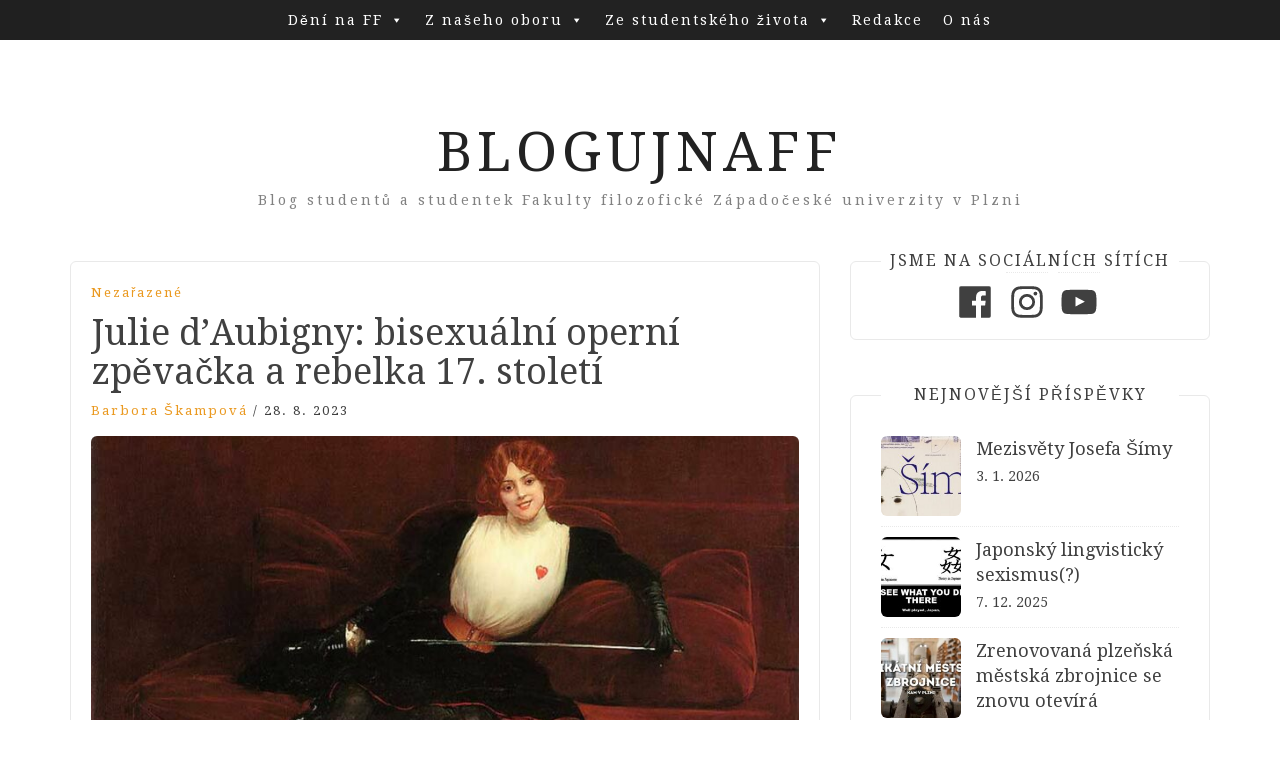

--- FILE ---
content_type: text/html; charset=UTF-8
request_url: https://blogujnaff.zcu.cz/2023/08/28/julie-daubigny-bisexualni-operni-zpevacka-a-rebelka-17-stoleti/
body_size: 17514
content:
<!DOCTYPE html> <html lang="cs"><head>
    <meta charset="UTF-8">
    <meta name="viewport" content="width=device-width, initial-scale=1">
    <link rel="profile" href="http://gmpg.org/xfn/11">
    <link rel="pingback" href="https://blogujnaff.zcu.cz/xmlrpc.php">
    
<title>Julie d&#8217;Aubigny: bisexuální operní zpěvačka a rebelka 17. století &#8211; BlogujnaFF</title>
<meta name='robots' content='max-image-preview:large' />
<link rel='dns-prefetch' href='//fonts.googleapis.com' />
<link rel="alternate" type="application/rss+xml" title="BlogujnaFF &raquo; RSS zdroj" href="https://blogujnaff.zcu.cz/feed/" />
<link rel="alternate" type="application/rss+xml" title="BlogujnaFF &raquo; RSS komentářů" href="https://blogujnaff.zcu.cz/comments/feed/" />
<link rel="alternate" title="oEmbed (JSON)" type="application/json+oembed" href="https://blogujnaff.zcu.cz/wp-json/oembed/1.0/embed?url=https%3A%2F%2Fblogujnaff.zcu.cz%2F2023%2F08%2F28%2Fjulie-daubigny-bisexualni-operni-zpevacka-a-rebelka-17-stoleti%2F" />
<link rel="alternate" title="oEmbed (XML)" type="text/xml+oembed" href="https://blogujnaff.zcu.cz/wp-json/oembed/1.0/embed?url=https%3A%2F%2Fblogujnaff.zcu.cz%2F2023%2F08%2F28%2Fjulie-daubigny-bisexualni-operni-zpevacka-a-rebelka-17-stoleti%2F&#038;format=xml" />
		<!-- This site uses the Google Analytics by MonsterInsights plugin v9.11.0 - Using Analytics tracking - https://www.monsterinsights.com/ -->
							<script src="//www.googletagmanager.com/gtag/js?id=G-5RFE5EH4KR"  data-cfasync="false" data-wpfc-render="false" type="text/javascript" async></script>
			<script data-cfasync="false" data-wpfc-render="false" type="text/javascript">
				var mi_version = '9.11.0';
				var mi_track_user = true;
				var mi_no_track_reason = '';
								var MonsterInsightsDefaultLocations = {"page_location":"https:\/\/blogujnaff.zcu.cz\/2023\/08\/28\/julie-daubigny-bisexualni-operni-zpevacka-a-rebelka-17-stoleti\/"};
								if ( typeof MonsterInsightsPrivacyGuardFilter === 'function' ) {
					var MonsterInsightsLocations = (typeof MonsterInsightsExcludeQuery === 'object') ? MonsterInsightsPrivacyGuardFilter( MonsterInsightsExcludeQuery ) : MonsterInsightsPrivacyGuardFilter( MonsterInsightsDefaultLocations );
				} else {
					var MonsterInsightsLocations = (typeof MonsterInsightsExcludeQuery === 'object') ? MonsterInsightsExcludeQuery : MonsterInsightsDefaultLocations;
				}

								var disableStrs = [
										'ga-disable-G-5RFE5EH4KR',
									];

				/* Function to detect opted out users */
				function __gtagTrackerIsOptedOut() {
					for (var index = 0; index < disableStrs.length; index++) {
						if (document.cookie.indexOf(disableStrs[index] + '=true') > -1) {
							return true;
						}
					}

					return false;
				}

				/* Disable tracking if the opt-out cookie exists. */
				if (__gtagTrackerIsOptedOut()) {
					for (var index = 0; index < disableStrs.length; index++) {
						window[disableStrs[index]] = true;
					}
				}

				/* Opt-out function */
				function __gtagTrackerOptout() {
					for (var index = 0; index < disableStrs.length; index++) {
						document.cookie = disableStrs[index] + '=true; expires=Thu, 31 Dec 2099 23:59:59 UTC; path=/';
						window[disableStrs[index]] = true;
					}
				}

				if ('undefined' === typeof gaOptout) {
					function gaOptout() {
						__gtagTrackerOptout();
					}
				}
								window.dataLayer = window.dataLayer || [];

				window.MonsterInsightsDualTracker = {
					helpers: {},
					trackers: {},
				};
				if (mi_track_user) {
					function __gtagDataLayer() {
						dataLayer.push(arguments);
					}

					function __gtagTracker(type, name, parameters) {
						if (!parameters) {
							parameters = {};
						}

						if (parameters.send_to) {
							__gtagDataLayer.apply(null, arguments);
							return;
						}

						if (type === 'event') {
														parameters.send_to = monsterinsights_frontend.v4_id;
							var hookName = name;
							if (typeof parameters['event_category'] !== 'undefined') {
								hookName = parameters['event_category'] + ':' + name;
							}

							if (typeof MonsterInsightsDualTracker.trackers[hookName] !== 'undefined') {
								MonsterInsightsDualTracker.trackers[hookName](parameters);
							} else {
								__gtagDataLayer('event', name, parameters);
							}
							
						} else {
							__gtagDataLayer.apply(null, arguments);
						}
					}

					__gtagTracker('js', new Date());
					__gtagTracker('set', {
						'developer_id.dZGIzZG': true,
											});
					if ( MonsterInsightsLocations.page_location ) {
						__gtagTracker('set', MonsterInsightsLocations);
					}
										__gtagTracker('config', 'G-5RFE5EH4KR', {"forceSSL":"true","link_attribution":"true"} );
										window.gtag = __gtagTracker;										(function () {
						/* https://developers.google.com/analytics/devguides/collection/analyticsjs/ */
						/* ga and __gaTracker compatibility shim. */
						var noopfn = function () {
							return null;
						};
						var newtracker = function () {
							return new Tracker();
						};
						var Tracker = function () {
							return null;
						};
						var p = Tracker.prototype;
						p.get = noopfn;
						p.set = noopfn;
						p.send = function () {
							var args = Array.prototype.slice.call(arguments);
							args.unshift('send');
							__gaTracker.apply(null, args);
						};
						var __gaTracker = function () {
							var len = arguments.length;
							if (len === 0) {
								return;
							}
							var f = arguments[len - 1];
							if (typeof f !== 'object' || f === null || typeof f.hitCallback !== 'function') {
								if ('send' === arguments[0]) {
									var hitConverted, hitObject = false, action;
									if ('event' === arguments[1]) {
										if ('undefined' !== typeof arguments[3]) {
											hitObject = {
												'eventAction': arguments[3],
												'eventCategory': arguments[2],
												'eventLabel': arguments[4],
												'value': arguments[5] ? arguments[5] : 1,
											}
										}
									}
									if ('pageview' === arguments[1]) {
										if ('undefined' !== typeof arguments[2]) {
											hitObject = {
												'eventAction': 'page_view',
												'page_path': arguments[2],
											}
										}
									}
									if (typeof arguments[2] === 'object') {
										hitObject = arguments[2];
									}
									if (typeof arguments[5] === 'object') {
										Object.assign(hitObject, arguments[5]);
									}
									if ('undefined' !== typeof arguments[1].hitType) {
										hitObject = arguments[1];
										if ('pageview' === hitObject.hitType) {
											hitObject.eventAction = 'page_view';
										}
									}
									if (hitObject) {
										action = 'timing' === arguments[1].hitType ? 'timing_complete' : hitObject.eventAction;
										hitConverted = mapArgs(hitObject);
										__gtagTracker('event', action, hitConverted);
									}
								}
								return;
							}

							function mapArgs(args) {
								var arg, hit = {};
								var gaMap = {
									'eventCategory': 'event_category',
									'eventAction': 'event_action',
									'eventLabel': 'event_label',
									'eventValue': 'event_value',
									'nonInteraction': 'non_interaction',
									'timingCategory': 'event_category',
									'timingVar': 'name',
									'timingValue': 'value',
									'timingLabel': 'event_label',
									'page': 'page_path',
									'location': 'page_location',
									'title': 'page_title',
									'referrer' : 'page_referrer',
								};
								for (arg in args) {
																		if (!(!args.hasOwnProperty(arg) || !gaMap.hasOwnProperty(arg))) {
										hit[gaMap[arg]] = args[arg];
									} else {
										hit[arg] = args[arg];
									}
								}
								return hit;
							}

							try {
								f.hitCallback();
							} catch (ex) {
							}
						};
						__gaTracker.create = newtracker;
						__gaTracker.getByName = newtracker;
						__gaTracker.getAll = function () {
							return [];
						};
						__gaTracker.remove = noopfn;
						__gaTracker.loaded = true;
						window['__gaTracker'] = __gaTracker;
					})();
									} else {
										console.log("");
					(function () {
						function __gtagTracker() {
							return null;
						}

						window['__gtagTracker'] = __gtagTracker;
						window['gtag'] = __gtagTracker;
					})();
									}
			</script>
							<!-- / Google Analytics by MonsterInsights -->
		<style id='wp-img-auto-sizes-contain-inline-css' type='text/css'>
img:is([sizes=auto i],[sizes^="auto," i]){contain-intrinsic-size:3000px 1500px}
/*# sourceURL=wp-img-auto-sizes-contain-inline-css */
</style>
<style id='wp-emoji-styles-inline-css' type='text/css'>

	img.wp-smiley, img.emoji {
		display: inline !important;
		border: none !important;
		box-shadow: none !important;
		height: 1em !important;
		width: 1em !important;
		margin: 0 0.07em !important;
		vertical-align: -0.1em !important;
		background: none !important;
		padding: 0 !important;
	}
/*# sourceURL=wp-emoji-styles-inline-css */
</style>
<style id='wp-block-library-inline-css' type='text/css'>
:root{--wp-block-synced-color:#7a00df;--wp-block-synced-color--rgb:122,0,223;--wp-bound-block-color:var(--wp-block-synced-color);--wp-editor-canvas-background:#ddd;--wp-admin-theme-color:#007cba;--wp-admin-theme-color--rgb:0,124,186;--wp-admin-theme-color-darker-10:#006ba1;--wp-admin-theme-color-darker-10--rgb:0,107,160.5;--wp-admin-theme-color-darker-20:#005a87;--wp-admin-theme-color-darker-20--rgb:0,90,135;--wp-admin-border-width-focus:2px}@media (min-resolution:192dpi){:root{--wp-admin-border-width-focus:1.5px}}.wp-element-button{cursor:pointer}:root .has-very-light-gray-background-color{background-color:#eee}:root .has-very-dark-gray-background-color{background-color:#313131}:root .has-very-light-gray-color{color:#eee}:root .has-very-dark-gray-color{color:#313131}:root .has-vivid-green-cyan-to-vivid-cyan-blue-gradient-background{background:linear-gradient(135deg,#00d084,#0693e3)}:root .has-purple-crush-gradient-background{background:linear-gradient(135deg,#34e2e4,#4721fb 50%,#ab1dfe)}:root .has-hazy-dawn-gradient-background{background:linear-gradient(135deg,#faaca8,#dad0ec)}:root .has-subdued-olive-gradient-background{background:linear-gradient(135deg,#fafae1,#67a671)}:root .has-atomic-cream-gradient-background{background:linear-gradient(135deg,#fdd79a,#004a59)}:root .has-nightshade-gradient-background{background:linear-gradient(135deg,#330968,#31cdcf)}:root .has-midnight-gradient-background{background:linear-gradient(135deg,#020381,#2874fc)}:root{--wp--preset--font-size--normal:16px;--wp--preset--font-size--huge:42px}.has-regular-font-size{font-size:1em}.has-larger-font-size{font-size:2.625em}.has-normal-font-size{font-size:var(--wp--preset--font-size--normal)}.has-huge-font-size{font-size:var(--wp--preset--font-size--huge)}.has-text-align-center{text-align:center}.has-text-align-left{text-align:left}.has-text-align-right{text-align:right}.has-fit-text{white-space:nowrap!important}#end-resizable-editor-section{display:none}.aligncenter{clear:both}.items-justified-left{justify-content:flex-start}.items-justified-center{justify-content:center}.items-justified-right{justify-content:flex-end}.items-justified-space-between{justify-content:space-between}.screen-reader-text{border:0;clip-path:inset(50%);height:1px;margin:-1px;overflow:hidden;padding:0;position:absolute;width:1px;word-wrap:normal!important}.screen-reader-text:focus{background-color:#ddd;clip-path:none;color:#444;display:block;font-size:1em;height:auto;left:5px;line-height:normal;padding:15px 23px 14px;text-decoration:none;top:5px;width:auto;z-index:100000}html :where(.has-border-color){border-style:solid}html :where([style*=border-top-color]){border-top-style:solid}html :where([style*=border-right-color]){border-right-style:solid}html :where([style*=border-bottom-color]){border-bottom-style:solid}html :where([style*=border-left-color]){border-left-style:solid}html :where([style*=border-width]){border-style:solid}html :where([style*=border-top-width]){border-top-style:solid}html :where([style*=border-right-width]){border-right-style:solid}html :where([style*=border-bottom-width]){border-bottom-style:solid}html :where([style*=border-left-width]){border-left-style:solid}html :where(img[class*=wp-image-]){height:auto;max-width:100%}:where(figure){margin:0 0 1em}html :where(.is-position-sticky){--wp-admin--admin-bar--position-offset:var(--wp-admin--admin-bar--height,0px)}@media screen and (max-width:600px){html :where(.is-position-sticky){--wp-admin--admin-bar--position-offset:0px}}

/*# sourceURL=wp-block-library-inline-css */
</style><style id='global-styles-inline-css' type='text/css'>
:root{--wp--preset--aspect-ratio--square: 1;--wp--preset--aspect-ratio--4-3: 4/3;--wp--preset--aspect-ratio--3-4: 3/4;--wp--preset--aspect-ratio--3-2: 3/2;--wp--preset--aspect-ratio--2-3: 2/3;--wp--preset--aspect-ratio--16-9: 16/9;--wp--preset--aspect-ratio--9-16: 9/16;--wp--preset--color--black: #000000;--wp--preset--color--cyan-bluish-gray: #abb8c3;--wp--preset--color--white: #ffffff;--wp--preset--color--pale-pink: #f78da7;--wp--preset--color--vivid-red: #cf2e2e;--wp--preset--color--luminous-vivid-orange: #ff6900;--wp--preset--color--luminous-vivid-amber: #fcb900;--wp--preset--color--light-green-cyan: #7bdcb5;--wp--preset--color--vivid-green-cyan: #00d084;--wp--preset--color--pale-cyan-blue: #8ed1fc;--wp--preset--color--vivid-cyan-blue: #0693e3;--wp--preset--color--vivid-purple: #9b51e0;--wp--preset--gradient--vivid-cyan-blue-to-vivid-purple: linear-gradient(135deg,rgb(6,147,227) 0%,rgb(155,81,224) 100%);--wp--preset--gradient--light-green-cyan-to-vivid-green-cyan: linear-gradient(135deg,rgb(122,220,180) 0%,rgb(0,208,130) 100%);--wp--preset--gradient--luminous-vivid-amber-to-luminous-vivid-orange: linear-gradient(135deg,rgb(252,185,0) 0%,rgb(255,105,0) 100%);--wp--preset--gradient--luminous-vivid-orange-to-vivid-red: linear-gradient(135deg,rgb(255,105,0) 0%,rgb(207,46,46) 100%);--wp--preset--gradient--very-light-gray-to-cyan-bluish-gray: linear-gradient(135deg,rgb(238,238,238) 0%,rgb(169,184,195) 100%);--wp--preset--gradient--cool-to-warm-spectrum: linear-gradient(135deg,rgb(74,234,220) 0%,rgb(151,120,209) 20%,rgb(207,42,186) 40%,rgb(238,44,130) 60%,rgb(251,105,98) 80%,rgb(254,248,76) 100%);--wp--preset--gradient--blush-light-purple: linear-gradient(135deg,rgb(255,206,236) 0%,rgb(152,150,240) 100%);--wp--preset--gradient--blush-bordeaux: linear-gradient(135deg,rgb(254,205,165) 0%,rgb(254,45,45) 50%,rgb(107,0,62) 100%);--wp--preset--gradient--luminous-dusk: linear-gradient(135deg,rgb(255,203,112) 0%,rgb(199,81,192) 50%,rgb(65,88,208) 100%);--wp--preset--gradient--pale-ocean: linear-gradient(135deg,rgb(255,245,203) 0%,rgb(182,227,212) 50%,rgb(51,167,181) 100%);--wp--preset--gradient--electric-grass: linear-gradient(135deg,rgb(202,248,128) 0%,rgb(113,206,126) 100%);--wp--preset--gradient--midnight: linear-gradient(135deg,rgb(2,3,129) 0%,rgb(40,116,252) 100%);--wp--preset--font-size--small: 13px;--wp--preset--font-size--medium: 20px;--wp--preset--font-size--large: 36px;--wp--preset--font-size--x-large: 42px;--wp--preset--spacing--20: 0.44rem;--wp--preset--spacing--30: 0.67rem;--wp--preset--spacing--40: 1rem;--wp--preset--spacing--50: 1.5rem;--wp--preset--spacing--60: 2.25rem;--wp--preset--spacing--70: 3.38rem;--wp--preset--spacing--80: 5.06rem;--wp--preset--shadow--natural: 6px 6px 9px rgba(0, 0, 0, 0.2);--wp--preset--shadow--deep: 12px 12px 50px rgba(0, 0, 0, 0.4);--wp--preset--shadow--sharp: 6px 6px 0px rgba(0, 0, 0, 0.2);--wp--preset--shadow--outlined: 6px 6px 0px -3px rgb(255, 255, 255), 6px 6px rgb(0, 0, 0);--wp--preset--shadow--crisp: 6px 6px 0px rgb(0, 0, 0);}:where(.is-layout-flex){gap: 0.5em;}:where(.is-layout-grid){gap: 0.5em;}body .is-layout-flex{display: flex;}.is-layout-flex{flex-wrap: wrap;align-items: center;}.is-layout-flex > :is(*, div){margin: 0;}body .is-layout-grid{display: grid;}.is-layout-grid > :is(*, div){margin: 0;}:where(.wp-block-columns.is-layout-flex){gap: 2em;}:where(.wp-block-columns.is-layout-grid){gap: 2em;}:where(.wp-block-post-template.is-layout-flex){gap: 1.25em;}:where(.wp-block-post-template.is-layout-grid){gap: 1.25em;}.has-black-color{color: var(--wp--preset--color--black) !important;}.has-cyan-bluish-gray-color{color: var(--wp--preset--color--cyan-bluish-gray) !important;}.has-white-color{color: var(--wp--preset--color--white) !important;}.has-pale-pink-color{color: var(--wp--preset--color--pale-pink) !important;}.has-vivid-red-color{color: var(--wp--preset--color--vivid-red) !important;}.has-luminous-vivid-orange-color{color: var(--wp--preset--color--luminous-vivid-orange) !important;}.has-luminous-vivid-amber-color{color: var(--wp--preset--color--luminous-vivid-amber) !important;}.has-light-green-cyan-color{color: var(--wp--preset--color--light-green-cyan) !important;}.has-vivid-green-cyan-color{color: var(--wp--preset--color--vivid-green-cyan) !important;}.has-pale-cyan-blue-color{color: var(--wp--preset--color--pale-cyan-blue) !important;}.has-vivid-cyan-blue-color{color: var(--wp--preset--color--vivid-cyan-blue) !important;}.has-vivid-purple-color{color: var(--wp--preset--color--vivid-purple) !important;}.has-black-background-color{background-color: var(--wp--preset--color--black) !important;}.has-cyan-bluish-gray-background-color{background-color: var(--wp--preset--color--cyan-bluish-gray) !important;}.has-white-background-color{background-color: var(--wp--preset--color--white) !important;}.has-pale-pink-background-color{background-color: var(--wp--preset--color--pale-pink) !important;}.has-vivid-red-background-color{background-color: var(--wp--preset--color--vivid-red) !important;}.has-luminous-vivid-orange-background-color{background-color: var(--wp--preset--color--luminous-vivid-orange) !important;}.has-luminous-vivid-amber-background-color{background-color: var(--wp--preset--color--luminous-vivid-amber) !important;}.has-light-green-cyan-background-color{background-color: var(--wp--preset--color--light-green-cyan) !important;}.has-vivid-green-cyan-background-color{background-color: var(--wp--preset--color--vivid-green-cyan) !important;}.has-pale-cyan-blue-background-color{background-color: var(--wp--preset--color--pale-cyan-blue) !important;}.has-vivid-cyan-blue-background-color{background-color: var(--wp--preset--color--vivid-cyan-blue) !important;}.has-vivid-purple-background-color{background-color: var(--wp--preset--color--vivid-purple) !important;}.has-black-border-color{border-color: var(--wp--preset--color--black) !important;}.has-cyan-bluish-gray-border-color{border-color: var(--wp--preset--color--cyan-bluish-gray) !important;}.has-white-border-color{border-color: var(--wp--preset--color--white) !important;}.has-pale-pink-border-color{border-color: var(--wp--preset--color--pale-pink) !important;}.has-vivid-red-border-color{border-color: var(--wp--preset--color--vivid-red) !important;}.has-luminous-vivid-orange-border-color{border-color: var(--wp--preset--color--luminous-vivid-orange) !important;}.has-luminous-vivid-amber-border-color{border-color: var(--wp--preset--color--luminous-vivid-amber) !important;}.has-light-green-cyan-border-color{border-color: var(--wp--preset--color--light-green-cyan) !important;}.has-vivid-green-cyan-border-color{border-color: var(--wp--preset--color--vivid-green-cyan) !important;}.has-pale-cyan-blue-border-color{border-color: var(--wp--preset--color--pale-cyan-blue) !important;}.has-vivid-cyan-blue-border-color{border-color: var(--wp--preset--color--vivid-cyan-blue) !important;}.has-vivid-purple-border-color{border-color: var(--wp--preset--color--vivid-purple) !important;}.has-vivid-cyan-blue-to-vivid-purple-gradient-background{background: var(--wp--preset--gradient--vivid-cyan-blue-to-vivid-purple) !important;}.has-light-green-cyan-to-vivid-green-cyan-gradient-background{background: var(--wp--preset--gradient--light-green-cyan-to-vivid-green-cyan) !important;}.has-luminous-vivid-amber-to-luminous-vivid-orange-gradient-background{background: var(--wp--preset--gradient--luminous-vivid-amber-to-luminous-vivid-orange) !important;}.has-luminous-vivid-orange-to-vivid-red-gradient-background{background: var(--wp--preset--gradient--luminous-vivid-orange-to-vivid-red) !important;}.has-very-light-gray-to-cyan-bluish-gray-gradient-background{background: var(--wp--preset--gradient--very-light-gray-to-cyan-bluish-gray) !important;}.has-cool-to-warm-spectrum-gradient-background{background: var(--wp--preset--gradient--cool-to-warm-spectrum) !important;}.has-blush-light-purple-gradient-background{background: var(--wp--preset--gradient--blush-light-purple) !important;}.has-blush-bordeaux-gradient-background{background: var(--wp--preset--gradient--blush-bordeaux) !important;}.has-luminous-dusk-gradient-background{background: var(--wp--preset--gradient--luminous-dusk) !important;}.has-pale-ocean-gradient-background{background: var(--wp--preset--gradient--pale-ocean) !important;}.has-electric-grass-gradient-background{background: var(--wp--preset--gradient--electric-grass) !important;}.has-midnight-gradient-background{background: var(--wp--preset--gradient--midnight) !important;}.has-small-font-size{font-size: var(--wp--preset--font-size--small) !important;}.has-medium-font-size{font-size: var(--wp--preset--font-size--medium) !important;}.has-large-font-size{font-size: var(--wp--preset--font-size--large) !important;}.has-x-large-font-size{font-size: var(--wp--preset--font-size--x-large) !important;}
/*# sourceURL=global-styles-inline-css */
</style>

<style id='classic-theme-styles-inline-css' type='text/css'>
/*! This file is auto-generated */
.wp-block-button__link{color:#fff;background-color:#32373c;border-radius:9999px;box-shadow:none;text-decoration:none;padding:calc(.667em + 2px) calc(1.333em + 2px);font-size:1.125em}.wp-block-file__button{background:#32373c;color:#fff;text-decoration:none}
/*# sourceURL=/wp-includes/css/classic-themes.min.css */
</style>
<link rel='stylesheet' id='megamenu-css' href='https://blogujnaff.zcu.cz/wp-content/uploads/maxmegamenu/style.css?ver=8e2d67' type='text/css' media='all' />
<link rel='stylesheet' id='dashicons-css' href='https://blogujnaff.zcu.cz/wp-includes/css/dashicons.min.css?ver=6.9' type='text/css' media='all' />
<link rel='stylesheet' id='bootstrap-css' href='https://blogujnaff.zcu.cz/wp-content/themes/blog-way/assets/third-party/bootstrap/bootstrap.min.css?ver=6.9' type='text/css' media='all' />
<link rel='stylesheet' id='meanmenu-css' href='https://blogujnaff.zcu.cz/wp-content/themes/blog-way/assets/third-party/meanmenu/meanmenu.css?ver=6.9' type='text/css' media='all' />
<link rel='stylesheet' id='font-awesome-css' href='https://blogujnaff.zcu.cz/wp-content/themes/blog-way/assets/third-party/font-awesome/css/font-awesome.min.css?ver=6.9' type='text/css' media='all' />
<link rel='stylesheet' id='blog-way-fonts-css' href='https://fonts.googleapis.com/css?family=Droid+Serif%3A400%2C700%7CMontserrat%3A400%2C700&#038;subset=latin%2Clatin-ext' type='text/css' media='all' />
<link rel='stylesheet' id='blog-way-style-css' href='https://blogujnaff.zcu.cz/wp-content/themes/blog-way/style.css?ver=6.9' type='text/css' media='all' />
<script type="text/javascript" src="https://blogujnaff.zcu.cz/wp-content/plugins/google-analytics-for-wordpress/assets/js/frontend-gtag.min.js?ver=9.11.0" id="monsterinsights-frontend-script-js" async="async" data-wp-strategy="async"></script>
<script data-cfasync="false" data-wpfc-render="false" type="text/javascript" id='monsterinsights-frontend-script-js-extra'>/* <![CDATA[ */
var monsterinsights_frontend = {"js_events_tracking":"true","download_extensions":"doc,pdf,ppt,zip,xls,docx,pptx,xlsx","inbound_paths":"[{\"path\":\"\\\/go\\\/\",\"label\":\"affiliate\"},{\"path\":\"\\\/recommend\\\/\",\"label\":\"affiliate\"}]","home_url":"https:\/\/blogujnaff.zcu.cz","hash_tracking":"false","v4_id":"G-5RFE5EH4KR"};/* ]]> */
</script>
<script type="text/javascript" src="https://blogujnaff.zcu.cz/wp-includes/js/jquery/jquery.min.js?ver=3.7.1" id="jquery-core-js"></script>
<script type="text/javascript" src="https://blogujnaff.zcu.cz/wp-includes/js/jquery/jquery-migrate.min.js?ver=3.4.1" id="jquery-migrate-js"></script>
<link rel="https://api.w.org/" href="https://blogujnaff.zcu.cz/wp-json/" /><link rel="alternate" title="JSON" type="application/json" href="https://blogujnaff.zcu.cz/wp-json/wp/v2/posts/5902" /><link rel="EditURI" type="application/rsd+xml" title="RSD" href="https://blogujnaff.zcu.cz/xmlrpc.php?rsd" />
<meta name="generator" content="WordPress 6.9" />
<link rel="canonical" href="https://blogujnaff.zcu.cz/2023/08/28/julie-daubigny-bisexualni-operni-zpevacka-a-rebelka-17-stoleti/" />
<link rel='shortlink' href='https://blogujnaff.zcu.cz/?p=5902' />
<style>.svg-social-menu .screen-reader-text {clip: rect(1px, 1px, 1px, 1px);height: 1px;overflow: hidden;position: absolute !important;word-wrap: normal !important;
	}.svg-social-menu {padding-left: 0;}.svg-social-menu li {display: inline-block; list-style-type: none;margin: 0 0.5em 0.5em 0;line-height: 0;font-size: .9em;}.svg-social-menu li::before {display: none;}.svg-social-menu svg {fill: currentColor; height: 2em; width: 2em;}.svg-social-menu a, .svg-social-menu li {background: none; border: none; box-shadow: none;}.svg-social-menu a:hover,.svg-social-menu a:focus,.svg-social-menu a:active {background:none;border:none;box-shadow:none;color:currentColor;}.svg-social-menu a:hover svg,.svg-social-menu a:focus svg,.svg-social-menu a:active svg {opacity: .7;}</style>               
    <style>
        body{
            color: #404040;
        }

        .site-title a{
            color: #222222;
        }

        .site-description{
            color: #818181;
        }

        h1,
        h2, 
        h3,
        h4, 
        h5,
        h6,
        .entry-header h2.entry-title a,
        .related-posts .news-item.three-column-item .news-text-wrap h2 a{
            color: #404040;
        }

        #primary .cat-links a{
            color: #ea9920;
        }

        .author-info-wrap .author-content-wrap a.authors-more-posts,
        .blog_way_widget_author .author-profile a.btn-continue,
        .content-area a{
            color: #ea9920;
        }

        header#masthead,
        .main-navigation ul ul,
        .mean-container .mean-bar{
            background: #202020;
        }

        .main-navigation ul li a,
        #masthead .main-navigation ul li ul li a,
        #masthead .main-navigation li.current_page_item ul li a,
        a.meanmenu-reveal.meanclose{
            color: #ffffff;
        }

        #masthead .main-navigation ul li ul.sub-menu li ul.sub-menu li a{
            color: #ffffff;
        }

        .mean-container a.meanmenu-reveal span{
            background: #ffffff;
        }

        #masthead .main-navigation li.current-menu-item a,
        #masthead .main-navigation li.current_page_item a,
        .main-navigation ul.menu li:hover a,
        #masthead .main-navigation ul li ul li:hover a,
        #masthead .main-navigation li.current_page_item ul li:hover a,
        #masthead .main-navigation ul li ul.sub-menu li ul.sub-menu li:hover a,
        #masthead .main-navigation ul li ul.sub-menu li ul.sub-menu li.current-menu-item a{
            color: #afafaf;
        }
    
        .widget .widget-title{
            background: #ffffff;
        }

        .site-footer,
        .footer-social .menu-social-menu-container #menu-social-menu{
            background: #202020;
        }
        .site-info,
        .site-info a{
            color: #787878;
        }

        button, 
        input[type="button"], 
        input[type="reset"], 
        input[type="submit"], 
        .nav-links .nav-previous a, 
        .nav-links .nav-next a,
        .nav-links .page-numbers,
        .pagination .page-numbers.next, 
        .pagination .page-numbers.previous{
            border: 1px solid #202020;
            background: #202020;
        }

        .scrollup {
            background-color: #ea9920;
        }

    </style>

<style type="text/css">.recentcomments a{display:inline !important;padding:0 !important;margin:0 !important;}</style><link rel="icon" href="https://blogujnaff.zcu.cz/wp-content/uploads/2023/05/cropped-logo-32x32.jpg" sizes="32x32" />
<link rel="icon" href="https://blogujnaff.zcu.cz/wp-content/uploads/2023/05/cropped-logo-192x192.jpg" sizes="192x192" />
<link rel="apple-touch-icon" href="https://blogujnaff.zcu.cz/wp-content/uploads/2023/05/cropped-logo-180x180.jpg" />
<meta name="msapplication-TileImage" content="https://blogujnaff.zcu.cz/wp-content/uploads/2023/05/cropped-logo-270x270.jpg" />
		<style type="text/css" id="wp-custom-css">
			.entry-header h2.entry-title a {
	font-family: "PT Serif Caption"
}

.main-banner {
	padding-bottom: 0
}

.svg-social-menu svg {
	height: 3em;
	width: 3em;
}

#svg_social_menu_widget-2 {
	padding: 0px 30px;
	text-align: center;
}

.meanmenu-reveal[style] {
	display: none !important
}

.mean-container .mean-nav {
	margin-top: 0;
}		</style>
		<style type="text/css">/** Mega Menu CSS: fs **/</style>
</head>

<body class="wp-singular post-template-default single single-post postid-5902 single-format-standard wp-theme-blog-way mega-menu-primary group-blog sticky-top">
	<div id="page" class="site">
		<header id="masthead" class="site-header navbar-fixed-top" role="banner"><div class="container"><div class="row">    	<div class="col-sm-12">
            <nav id="site-navigation" class="main-navigation" role="navigation">
                <div id="mega-menu-wrap-primary" class="mega-menu-wrap"><div class="mega-menu-toggle"><div class="mega-toggle-blocks-left"></div><div class="mega-toggle-blocks-center"></div><div class="mega-toggle-blocks-right"><div class='mega-toggle-block mega-menu-toggle-animated-block mega-toggle-block-0' id='mega-toggle-block-0'><button aria-label="Toggle Menu" class="mega-toggle-animated mega-toggle-animated-slider" type="button" aria-expanded="false">
                  <span class="mega-toggle-animated-box">
                    <span class="mega-toggle-animated-inner"></span>
                  </span>
                </button></div></div></div><ul id="mega-menu-primary" class="mega-menu max-mega-menu mega-menu-horizontal mega-no-js" data-event="hover_intent" data-effect="slide" data-effect-speed="200" data-effect-mobile="disabled" data-effect-speed-mobile="0" data-mobile-force-width="false" data-second-click="go" data-document-click="collapse" data-vertical-behaviour="standard" data-breakpoint="768" data-unbind="true" data-mobile-state="collapse_all" data-mobile-direction="vertical" data-hover-intent-timeout="300" data-hover-intent-interval="100"><li class="mega-menu-item mega-menu-item-type-taxonomy mega-menu-item-object-category mega-menu-item-has-children mega-align-bottom-left mega-menu-flyout mega-menu-item-3720" id="mega-menu-item-3720"><a class="mega-menu-link" href="https://blogujnaff.zcu.cz/category/deni-na-ff/" aria-expanded="false" tabindex="0">Dění na FF<span class="mega-indicator" aria-hidden="true"></span></a>
<ul class="mega-sub-menu">
<li class="mega-menu-item mega-menu-item-type-taxonomy mega-menu-item-object-category mega-menu-item-3721" id="mega-menu-item-3721"><a class="mega-menu-link" href="https://blogujnaff.zcu.cz/category/deni-na-ff/pozvanky/">Pozvánky na akce</a></li><li class="mega-menu-item mega-menu-item-type-taxonomy mega-menu-item-object-category mega-menu-item-3722" id="mega-menu-item-3722"><a class="mega-menu-link" href="https://blogujnaff.zcu.cz/category/deni-na-ff/pr-clanky/">PR články</a></li><li class="mega-menu-item mega-menu-item-type-taxonomy mega-menu-item-object-category mega-menu-item-3723" id="mega-menu-item-3723"><a class="mega-menu-link" href="https://blogujnaff.zcu.cz/category/deni-na-ff/studentsky-radce/">Studentský rádce</a></li><li class="mega-menu-item mega-menu-item-type-taxonomy mega-menu-item-object-category mega-menu-item-3724" id="mega-menu-item-3724"><a class="mega-menu-link" href="https://blogujnaff.zcu.cz/category/deni-na-ff/tipy-pro-studenty/">Tipy pro studenty</a></li></ul>
</li><li class="mega-menu-item mega-menu-item-type-taxonomy mega-menu-item-object-category mega-menu-item-has-children mega-align-bottom-left mega-menu-flyout mega-menu-item-3725" id="mega-menu-item-3725"><a class="mega-menu-link" href="https://blogujnaff.zcu.cz/category/z-naseho-oboru/" aria-expanded="false" tabindex="0">Z našeho oboru<span class="mega-indicator" aria-hidden="true"></span></a>
<ul class="mega-sub-menu">
<li class="mega-menu-item mega-menu-item-type-taxonomy mega-menu-item-object-category mega-menu-item-3726" id="mega-menu-item-3726"><a class="mega-menu-link" href="https://blogujnaff.zcu.cz/category/z-naseho-oboru/recenze/">Recenze</a></li><li class="mega-menu-item mega-menu-item-type-taxonomy mega-menu-item-object-category mega-menu-item-3727" id="mega-menu-item-3727"><a class="mega-menu-link" href="https://blogujnaff.zcu.cz/category/z-naseho-oboru/rozhovory-s-osobnostmi/">Rozhovory s osobnostmi</a></li></ul>
</li><li class="mega-menu-item mega-menu-item-type-taxonomy mega-menu-item-object-category mega-menu-item-has-children mega-align-bottom-left mega-menu-flyout mega-menu-item-3728" id="mega-menu-item-3728"><a class="mega-menu-link" href="https://blogujnaff.zcu.cz/category/ze-studentskeho-zivota/" aria-expanded="false" tabindex="0">Ze studentského života<span class="mega-indicator" aria-hidden="true"></span></a>
<ul class="mega-sub-menu">
<li class="mega-menu-item mega-menu-item-type-taxonomy mega-menu-item-object-category mega-menu-item-3729" id="mega-menu-item-3729"><a class="mega-menu-link" href="https://blogujnaff.zcu.cz/category/ze-studentskeho-zivota/kultura-udalosti/">Kultura / Události</a></li><li class="mega-menu-item mega-menu-item-type-taxonomy mega-menu-item-object-category mega-menu-item-3731" id="mega-menu-item-3731"><a class="mega-menu-link" href="https://blogujnaff.zcu.cz/category/ze-studentskeho-zivota/kultura-udalosti/reportaze/">Reportáže</a></li><li class="mega-menu-item mega-menu-item-type-taxonomy mega-menu-item-object-category mega-menu-item-3732" id="mega-menu-item-3732"><a class="mega-menu-link" href="https://blogujnaff.zcu.cz/category/ze-studentskeho-zivota/studentsky-zivot/">Studentský život</a></li><li class="mega-menu-item mega-menu-item-type-taxonomy mega-menu-item-object-category mega-menu-item-3733" id="mega-menu-item-3733"><a class="mega-menu-link" href="https://blogujnaff.zcu.cz/category/ze-studentskeho-zivota/zivot-na-zcu/">Život na ZČU</a></li></ul>
</li><li class="mega-menu-item mega-menu-item-type-post_type mega-menu-item-object-page mega-align-bottom-left mega-menu-flyout mega-menu-item-3735" id="mega-menu-item-3735"><a class="mega-menu-link" href="https://blogujnaff.zcu.cz/redakce/" tabindex="0">Redakce</a></li><li class="mega-menu-item mega-menu-item-type-post_type mega-menu-item-object-page mega-align-bottom-left mega-menu-flyout mega-menu-item-3736" id="mega-menu-item-3736"><a class="mega-menu-link" href="https://blogujnaff.zcu.cz/o-nas/" tabindex="0">O nás</a></li></ul></div>            </nav>
        </div>
        </div><!-- .row --></div><!-- .container --></header><!-- #masthead -->        <div class="main-banner banner-disabled overlay-enabled" >
            <div class="container">
                <div class="row">
                    <div class="site-branding">
                        
                            <h2 class="site-title"><a href="https://blogujnaff.zcu.cz/" rel="home">BlogujnaFF</a></h2>
                           
                            
                                <h3 class="site-description">Blog studentů a studentek Fakulty filozofické Západočeské univerzity v Plzni</h3>

                                                    </div><!-- .site-branding -->
                </div>
            </div>
        </div><!-- .main-banner -->
        <div id="content" class="site-content"><div class="container"><div class="row"><div class="col-md-8 col-sm-12 layout-right-sidebar main-content-area"><div id="primary" class="content-area"><main id="main" class="site-main" role="main">
	
<article id="post-5902" class="post-5902 post type-post status-publish format-standard has-post-thumbnail hentry category-nezarazene tag-feminismus tag-historie tag-lgbt">

	<div class="detail-wrap">
		<header class="entry-header">
			<span class="cat-links"><a href="https://blogujnaff.zcu.cz/category/nezarazene/" rel="category tag">Nezařazené</a></span><h1 class="entry-title">Julie d&#8217;Aubigny: bisexuální operní zpěvačka a rebelka 17. století</h1>
				<div class="author-date">
											<span class="author vcard"><a class="url fn n" href="https://blogujnaff.zcu.cz/author/barca_skampova/">Barbora Škampová</a></span>
					
											<span class="separator"> / </span>
					
											<span class="posted-on">28. 8. 2023</span>
									</div><!-- .author-date -->
			
		</header><!-- .entry-header -->

					<div class="entry-img">
				<img width="805" height="340" src="https://blogujnaff.zcu.cz/wp-content/uploads/2023/08/xl_2153e712a814-julie-daubigny-admin-e1693212996418.jpeg" class="attachment-full size-full wp-post-image" alt="" decoding="async" fetchpriority="high" srcset="https://blogujnaff.zcu.cz/wp-content/uploads/2023/08/xl_2153e712a814-julie-daubigny-admin-e1693212996418.jpeg 805w, https://blogujnaff.zcu.cz/wp-content/uploads/2023/08/xl_2153e712a814-julie-daubigny-admin-e1693212996418-300x127.jpeg 300w, https://blogujnaff.zcu.cz/wp-content/uploads/2023/08/xl_2153e712a814-julie-daubigny-admin-e1693212996418-768x324.jpeg 768w" sizes="(max-width: 805px) 100vw, 805px" />	       </div>
	       
		<div class="entry-content">
			<p><strong><i>Bisexualita není trend ani sociální koncept moderní doby. V historii najdeme nemálo významných osobností, o kterých se už tehdy vědělo, že vedou vztahy s muži i ženami. Jenom za to byli často zavíráni do klášterů nebo rovnou popraveni, záleželo nejen na době, ale i rozpoložení a názorech tehdejší společnosti. Abychom zbořili několik miskoncepcí, pojďme si udělat historický exkurz mezi bisexuály.</i></strong></p>
<p>&nbsp;</p>
<p><span style="font-weight: 400;">Julie d&#8217;Aubigny neboli Madame La Maupin byla významná francouzská operní pěvkyně 17. století. Kromě toho ale byla známá hlavně svými skandály. Bojovala v soubojích s muži, vykrádala hroby bohatých Francouzů, vypalovala kláštery a vedla vztahy s muži i ženami.</span></p>
<p><span style="font-weight: 400;">Narodila se kolem roku 1673 hraběti d&#8217;Armagnac, jednomu z významných francouzských šlechticů v okolí krále Ludvíka XIV. Ten si nejspíš nepředstavoval, že jeho dcera po něm podědí mimořádný talent v boji s mečem, který on sám vyučoval ve Versailles. Julie vynikala v šermování už od útlého věku, a tak se její otec rozhodl ji vzdělávat vedle malých chlapců už od dětství.</span></p>
<p><span style="font-weight: 400;">Julie nic nemilovala tolik jako boj a zabila nebo zranila více než deset mužů. Za vraždy si ale trest nikdy nevysloužila.  Tehdejšími zákony o boji se řídili pouze muži a byly mířené pouze na muže. Nikdo neočekával, že by ženy věděly, jak bojovat. Julie byla jediná, kdo jim dokazoval, že se mýlí, díky čemuž dvakrát získala milost francouzského krále. </span></p>
<p><span style="font-weight: 400;">Julie vždy byla notoricky známá pro své vztahové eskapády a dramata. Ve 14 letech se provdala za Sira de Maupina ze Saint Germain Laye a stala se z ní Madame de Maupin, nebo francouzsky La Maupin. Manželství ale bylo pro Julie příliš nudné, její muž často cestoval do zahraničí a ona se doma ve Francii nudila. Utekla tak se svým učitelem šermu Sérannem, který byl stíhán za vraždu muže v nezákonném souboji, do Marseille. Tam se Julie připojila k operní společnosti, kterou provozoval Gaultier de Marseilles, a vystupovala pod svým dívčím jménem d&#8217;Aubigny.</span></p>
<p><span style="font-weight: 400;">Její dokonalá operní vystoupení přitahovala čím dál více pozornosti okolí. Mladá dcera místního obchodníka Cécilie se do Julie zamilovala na první pohled. Rodiče mladou dívku svedenou talentem Madame de Maupin ukryli do kláštera Visitandines v Avignonu. Julie se ale nenechala zastavit a následovala svou lásku i tentokrát. Vstoupila do kláštera jako postulant, aby byla dívce nablízku, a jejich románek pokračoval. Život jeptišek ale nebyl přesně to, po čem obě toužily, a tak Julie přišla s plánem útěku. V klášteře zemřela jedna ze starších sester a Julie její tělo položila do postele své milenky a zapálila pokoj, aby mohly obě utéct a celá situace vypadala jako nešťastná náhoda. Plán bohužel nevyšel. Když bylo tělo identifikováno, přišlo se na to, že obě dívky utekly a La Maupin byla odsouzena k smrti. Utekla tedy znovu zpátky domů do Paříže. </span></p>
<p><span style="font-weight: 400;">Když se vrátila zpátky na pódium, sklízela ještě větší obdiv a slávu než kdy dřív. Říkalo se o ní, že má nejkrásnější hlas ve Francii. Když ale zrovna nezpívala, věnovala se dál nezákonným činnostem. Vkradla se například na královský ples, oblečená v pánských šatech, rozrazila cestu mezi vznešenými nápadníky překrásné šlechtičny a přede všemi ji políbila. Rozzlobení muži ji vyzvali na souboj a Julie jednoho po druhém porazila. Znovu tedy musela utíkat před zákonem.</span></p>
<p><span style="font-weight: 400;">Julie d&#8217;Aubigny nikdy nenásledovala sociální konvence. A tak není žádné překvapení, že přestože byla technicky vzato stále provdaná za de Maupina, znovu se vdala. Tentokrát ale za ženu &#8211; Madame la Marquise de Florensac. Vztah s ní byl nejdelším vztahem, který Julie vedla. Po dvou letech manželství však Florensac zemřela. Zdrcená Julie navždy odešla z jeviště a stáhla se do ústraní. O čtyři roky později zemřela i ona, a to v pouhých 37 letech.</span></p>
<p><span style="font-weight: 400;">Dějiny znají Madame de Maupin jako skvělou operní zpěvačku, ale byla to žena mnoha tváří a talentů. Bezpochyby nebyla jedinou ženou raně novověké Francie, která bořila konvence a narušovala společenské normy. A její příběh je jen jeden z mnoha příběhů, které inspirují, učí a dokazují, že milostné vztahy nemají pravidla, která určuje společnost.</span></p>
<p>&nbsp;</p>
<p>Zdroj obrázku: <a href="https://www.artrenewal.org/artworks/lescrimeuse/jean-beraud/3419">Jean Béraud &#8211; L&#8217;escrimeuse</a></p>
<p>&nbsp;</p>
<p>Zdroje informací:</p>
<p>https://en.wikipedia.org/wiki/Julie_d%27Aubigny</p>
<p>https://allthatsinteresting.com/julie-daubigny</p>
<p>https://theculturetrip.com/france/articles/the-story-of-julie-daubigny-the-french-opera-singing-sword-fighter</p>
<span class="tags-links">Tagged <a href="https://blogujnaff.zcu.cz/tag/feminismus/" rel="tag">Feminismus</a>, <a href="https://blogujnaff.zcu.cz/tag/historie/" rel="tag">historie</a>, <a href="https://blogujnaff.zcu.cz/tag/lgbt/" rel="tag">LGBT+</a></span>		</div><!-- .entry-content -->
	</div>

</article><!-- #post-## -->

                    <div class="related-posts">

                        
                            <h3 class="related-posts-title">Doporučujeme si přečíst</h3>

                                                    
                        <div class="inner-wrapper">
                              

                                <div class="news-item three-column-item">
                                    <div class="news-thumb">
                                        <a href="https://blogujnaff.zcu.cz/2025/12/07/japonsky-lingvisticky-sexismus/"><img width="345" height="225" src="https://blogujnaff.zcu.cz/wp-content/uploads/2025/12/1764520632678-345x225.jpg" class="attachment-blog-way-common size-blog-way-common wp-post-image" alt="" decoding="async" /></a>   
                                    </div><!-- .news-thumb --> 

                                   <div class="news-text-wrap">
                                        <h2><a href="https://blogujnaff.zcu.cz/2025/12/07/japonsky-lingvisticky-sexismus/">Japonský lingvistický sexismus(?)</a></h2>
                                         <span class="posted-date">7. 12. 2025</span>
                                   </div><!-- .news-text-wrap -->
                                </div><!-- .news-item -->

                                  

                                <div class="news-item three-column-item">
                                    <div class="news-thumb">
                                        <a href="https://blogujnaff.zcu.cz/2025/10/10/dumani-nad-svobodnou-vuli/"><img width="345" height="225" src="https://blogujnaff.zcu.cz/wp-content/uploads/2025/10/IMG_20251006_221835-345x225.png" class="attachment-blog-way-common size-blog-way-common wp-post-image" alt="Svobodná vůle" decoding="async" /></a>   
                                    </div><!-- .news-thumb --> 

                                   <div class="news-text-wrap">
                                        <h2><a href="https://blogujnaff.zcu.cz/2025/10/10/dumani-nad-svobodnou-vuli/">Dumání nad svobodnou vůlí</a></h2>
                                         <span class="posted-date">10. 10. 2025</span>
                                   </div><!-- .news-text-wrap -->
                                </div><!-- .news-item -->

                                  

                                <div class="news-item three-column-item">
                                    <div class="news-thumb">
                                        <a href="https://blogujnaff.zcu.cz/2025/06/09/dve-vily-jedne-tovarnicke-rodiny-piettu/"><img width="345" height="225" src="https://blogujnaff.zcu.cz/wp-content/uploads/2025/06/baruskaaaaaa-345x225.jpg" class="attachment-blog-way-common size-blog-way-common wp-post-image" alt="" decoding="async" loading="lazy" /></a>   
                                    </div><!-- .news-thumb --> 

                                   <div class="news-text-wrap">
                                        <h2><a href="https://blogujnaff.zcu.cz/2025/06/09/dve-vily-jedne-tovarnicke-rodiny-piettu/">Dvě vily jedné továrnické rodiny. Piettů.</a></h2>
                                         <span class="posted-date">9. 6. 2025</span>
                                   </div><!-- .news-text-wrap -->
                                </div><!-- .news-item -->

                                                        </div>

                    </div>
                     
                    
            <div class="author-info-wrap">

                <div class="author-thumb">
                    <img alt='' src='https://secure.gravatar.com/avatar/0ab52ed191e5be17cf7242e4e8eada5315288fdcb0b992d9a6bedd909b6505df?s=100&#038;d=mm&#038;r=g' srcset='https://secure.gravatar.com/avatar/0ab52ed191e5be17cf7242e4e8eada5315288fdcb0b992d9a6bedd909b6505df?s=200&#038;d=mm&#038;r=g 2x' class='avatar avatar-100 photo' height='100' width='100' loading='lazy' decoding='async'/>                </div>

                <div class="author-content-wrap">
                    
                    <div class="author-header">
                        <h3 class="author-name">About Barbora Škampová</h3>
                    </div><!-- .author-header -->

                    <div class="author-content">
                        <div class="author-desc"></div>
                        <a class="authors-more-posts" href="https://blogujnaff.zcu.cz/author/barca_skampova/">View all posts by Barbora Škampová &rarr;</a>
                    </div><!-- .author-content -->
                    
                </div>
                
            </div>
                     
            
	<nav class="navigation post-navigation" aria-label="Příspěvky">
		<h2 class="screen-reader-text">Navigace pro příspěvek</h2>
		<div class="nav-links"><div class="nav-previous"><a href="https://blogujnaff.zcu.cz/2023/08/24/druhe-kolo-prijimacek-na-ff-zcu-probiha-do-konce-srpna/" rel="prev">Druhé kolo přijímaček na FF ZČU probíhá do konce srpna</a></div><div class="nav-next"><a href="https://blogujnaff.zcu.cz/2023/09/04/den-vedy-a-techniky-2/" rel="next">Den vědy a techniky!</a></div></div>
	</nav>
</main><!-- #main --></div><!-- #primary --></div><!-- .col-md-8 --><div class="col-md-4 col-sm-12 main-sidebar">
	<aside id="secondary" class="widget-area" role="complementary">
		<section id="svg_social_menu_widget-2" class="widget widget-svg-social-menu"><h3 class="widget-title">Jsme na sociálních sítích</h3><ul id="menu-social-menu" class="svg-social-menu"><li id="menu-item-2874" class="menu-item menu-item-type-custom menu-item-object-custom menu-item-2874"><a href="https://www.facebook.com/ff.zcu.cz"><svg class="svg_social_menu_icon-facebook"><use xlink:href="https://blogujnaff.zcu.cz/wp-content/plugins/svg-social-menu/svg/social-media-icons.svg#svg_social_menu_icon-facebook"></use></svg><span class="screen-reader-text">Facebook</span></a></li>
<li id="menu-item-2875" class="menu-item menu-item-type-custom menu-item-object-custom menu-item-2875"><a href="https://www.instagram.com/ff_zcu"><svg class="svg_social_menu_icon-instagram"><use xlink:href="https://blogujnaff.zcu.cz/wp-content/plugins/svg-social-menu/svg/social-media-icons.svg#svg_social_menu_icon-instagram"></use></svg><span class="screen-reader-text">Instagram</span></a></li>
<li id="menu-item-3737" class="menu-item menu-item-type-custom menu-item-object-custom menu-item-3737"><a href="https://www.youtube.com/channel/UCLf4k60UjaedAPvQDDCZR3g"><svg class="svg_social_menu_icon-youtube"><use xlink:href="https://blogujnaff.zcu.cz/wp-content/plugins/svg-social-menu/svg/social-media-icons.svg#svg_social_menu_icon-youtube"></use></svg><span class="screen-reader-text">Youtube</span></a></li>
</ul></section><section id="blog-way-advanced-recent-posts-2" class="widget extended-recent-posts widget_extended_recent_posts">
	        <div class="advanced-news-section">
                
                <h3 class="widget-title">Nejnovější příspěvky</h3>
                <div class="advanced-posts-side">

                    
                            <div class="news-item">
                                                                    <div class="news-thumb">
                                        <a href="https://blogujnaff.zcu.cz/2026/01/03/mezisvety-josefa-simy/"><img width="150" height="150" src="https://blogujnaff.zcu.cz/wp-content/uploads/2026/01/Mezisvety-nahled-150x150.jpg" class="attachment-thumbnail size-thumbnail wp-post-image" alt="" decoding="async" loading="lazy" /></a>
                                    </div><!-- .news-thumb --> 
                                
                                <div class="news-text-wrap">
                                    <h2><a href="https://blogujnaff.zcu.cz/2026/01/03/mezisvety-josefa-simy/">Mezisvěty Josefa Šímy</a></h2>
                                     <span class="posted-date">3. 1. 2026</span>
                                </div><!-- .news-text-wrap -->
                            </div><!-- .news-item -->

                            
                            <div class="news-item">
                                                                    <div class="news-thumb">
                                        <a href="https://blogujnaff.zcu.cz/2025/12/07/japonsky-lingvisticky-sexismus/"><img width="150" height="150" src="https://blogujnaff.zcu.cz/wp-content/uploads/2025/12/1764520632678-150x150.jpg" class="attachment-thumbnail size-thumbnail wp-post-image" alt="" decoding="async" loading="lazy" /></a>
                                    </div><!-- .news-thumb --> 
                                
                                <div class="news-text-wrap">
                                    <h2><a href="https://blogujnaff.zcu.cz/2025/12/07/japonsky-lingvisticky-sexismus/">Japonský lingvistický sexismus(?)</a></h2>
                                     <span class="posted-date">7. 12. 2025</span>
                                </div><!-- .news-text-wrap -->
                            </div><!-- .news-item -->

                            
                            <div class="news-item">
                                                                    <div class="news-thumb">
                                        <a href="https://blogujnaff.zcu.cz/2025/11/26/zrenovovana-plzenska-mestska-zbrojnice-se-znovu-otevira/"><img width="150" height="150" src="https://blogujnaff.zcu.cz/wp-content/uploads/2025/11/bloguj1-150x150.jpg" class="attachment-thumbnail size-thumbnail wp-post-image" alt="" decoding="async" loading="lazy" /></a>
                                    </div><!-- .news-thumb --> 
                                
                                <div class="news-text-wrap">
                                    <h2><a href="https://blogujnaff.zcu.cz/2025/11/26/zrenovovana-plzenska-mestska-zbrojnice-se-znovu-otevira/">Zrenovovaná plzeňská městská zbrojnice se znovu otevírá</a></h2>
                                     <span class="posted-date">26. 11. 2025</span>
                                </div><!-- .news-text-wrap -->
                            </div><!-- .news-item -->

                            
                            <div class="news-item">
                                                                    <div class="news-thumb">
                                        <a href="https://blogujnaff.zcu.cz/2025/11/15/severni-korea-netradicnim-pohledem/"><img width="150" height="150" src="https://blogujnaff.zcu.cz/wp-content/uploads/2025/11/north-korean-soldier-150x150.jpg" class="attachment-thumbnail size-thumbnail wp-post-image" alt="" decoding="async" loading="lazy" /></a>
                                    </div><!-- .news-thumb --> 
                                
                                <div class="news-text-wrap">
                                    <h2><a href="https://blogujnaff.zcu.cz/2025/11/15/severni-korea-netradicnim-pohledem/">Severní Korea netradičním pohledem</a></h2>
                                     <span class="posted-date">15. 11. 2025</span>
                                </div><!-- .news-text-wrap -->
                            </div><!-- .news-item -->

                            
                            <div class="news-item">
                                                                    <div class="news-thumb">
                                        <a href="https://blogujnaff.zcu.cz/2025/11/07/historicky-gdansk-a-podzimni-pobrezi-baltu/"><img width="150" height="150" src="https://blogujnaff.zcu.cz/wp-content/uploads/2025/11/Gdansk-1-150x150.jpg" class="attachment-thumbnail size-thumbnail wp-post-image" alt="" decoding="async" loading="lazy" /></a>
                                    </div><!-- .news-thumb --> 
                                
                                <div class="news-text-wrap">
                                    <h2><a href="https://blogujnaff.zcu.cz/2025/11/07/historicky-gdansk-a-podzimni-pobrezi-baltu/">Historický Gdańsk a podzimní pobřeží Baltu</a></h2>
                                     <span class="posted-date">7. 11. 2025</span>
                                </div><!-- .news-text-wrap -->
                            </div><!-- .news-item -->

                            
                    
                </div>
                 
	        </section><section id="blog-way-popular-posts-2" class="widget popular-posts widget_popular_posts">
	        <div class="popular-news-section">
                
                <h3 class="widget-title">Nejčtenější články</h3>
                <div class="popular-posts-side">

                    
                            <div class="news-item">
                                                                    <div class="news-thumb">
                                        <a href="https://blogujnaff.zcu.cz/2021/01/25/neexistuje-jediny-rozumny-duvod-proc-neprijmou-stejnopohlavni-snatky/"><img width="150" height="150" src="https://blogujnaff.zcu.cz/wp-content/uploads/2021/01/polish-abortion-law-protests-150x150.jpg" class="attachment-thumbnail size-thumbnail wp-post-image" alt="" decoding="async" loading="lazy" /></a>   
                                    </div><!-- .news-thumb --> 
                                
                                <div class="news-text-wrap">
                                    <h2><a href="https://blogujnaff.zcu.cz/2021/01/25/neexistuje-jediny-rozumny-duvod-proc-neprijmou-stejnopohlavni-snatky/">Neexistuje jediný rozumný důvod, proč nepřijmou stejnopohlavní sňatky</a></h2>
                                     <span class="posted-date">25. 1. 2021</span>
                                </div><!-- .news-text-wrap -->
                            </div><!-- .news-item -->

                            
                            <div class="news-item">
                                                                    <div class="news-thumb">
                                        <a href="https://blogujnaff.zcu.cz/2020/03/18/filozofie-uz-nefrci/"><img width="150" height="150" src="https://blogujnaff.zcu.cz/wp-content/uploads/2020/03/Filosofie-už-nefrčí-zmenit-velikost-150x150.jpg" class="attachment-thumbnail size-thumbnail wp-post-image" alt="" decoding="async" loading="lazy" /></a>   
                                    </div><!-- .news-thumb --> 
                                
                                <div class="news-text-wrap">
                                    <h2><a href="https://blogujnaff.zcu.cz/2020/03/18/filozofie-uz-nefrci/">Filozofie už nefrčí</a></h2>
                                     <span class="posted-date">18. 3. 2020</span>
                                </div><!-- .news-text-wrap -->
                            </div><!-- .news-item -->

                            
                            <div class="news-item">
                                                                    <div class="news-thumb">
                                        <a href="https://blogujnaff.zcu.cz/2021/09/06/zotero-jak-necitovat/"><img width="150" height="150" src="https://blogujnaff.zcu.cz/wp-content/uploads/2021/09/Zotero-Logo.wine_-150x150.png" class="attachment-thumbnail size-thumbnail wp-post-image" alt="" decoding="async" loading="lazy" /></a>   
                                    </div><!-- .news-thumb --> 
                                
                                <div class="news-text-wrap">
                                    <h2><a href="https://blogujnaff.zcu.cz/2021/09/06/zotero-jak-necitovat/">Zotero: jak (ne)citovat</a></h2>
                                     <span class="posted-date">6. 9. 2021</span>
                                </div><!-- .news-text-wrap -->
                            </div><!-- .news-item -->

                            
                            <div class="news-item">
                                                                    <div class="news-thumb">
                                        <a href="https://blogujnaff.zcu.cz/2021/01/11/moralni-filozofie-principu-lidstvi-a-uprchlicich/"><img width="150" height="150" src="https://blogujnaff.zcu.cz/wp-content/uploads/2021/01/pexels-gerhard-lipold-5949428-150x150.jpg" class="attachment-thumbnail size-thumbnail wp-post-image" alt="" decoding="async" loading="lazy" /></a>   
                                    </div><!-- .news-thumb --> 
                                
                                <div class="news-text-wrap">
                                    <h2><a href="https://blogujnaff.zcu.cz/2021/01/11/moralni-filozofie-principu-lidstvi-a-uprchlicich/">O činnosti morální filozofie, principu lidství a uprchlících</a></h2>
                                     <span class="posted-date">11. 1. 2021</span>
                                </div><!-- .news-text-wrap -->
                            </div><!-- .news-item -->

                            
                            <div class="news-item">
                                                                    <div class="news-thumb">
                                        <a href="https://blogujnaff.zcu.cz/2023/02/22/rozhovor-s-uzivatelem-kratomu/"><img width="150" height="150" src="https://blogujnaff.zcu.cz/wp-content/uploads/2023/02/k5-150x150.jpg" class="attachment-thumbnail size-thumbnail wp-post-image" alt="" decoding="async" loading="lazy" /></a>   
                                    </div><!-- .news-thumb --> 
                                
                                <div class="news-text-wrap">
                                    <h2><a href="https://blogujnaff.zcu.cz/2023/02/22/rozhovor-s-uzivatelem-kratomu/">Rozhovor s uživatelem Kratomu</a></h2>
                                     <span class="posted-date">22. 2. 2023</span>
                                </div><!-- .news-text-wrap -->
                            </div><!-- .news-item -->

                            
                    
                </div>

	        </section><section id="categories-2" class="widget widget_categories"><h3 class="widget-title">Rubriky</h3>
			<ul>
					<li class="cat-item cat-item-25"><a href="https://blogujnaff.zcu.cz/category/ze-studentskeho-zivota/basne/">Básně</a> (7)
</li>
	<li class="cat-item cat-item-132"><a href="https://blogujnaff.zcu.cz/category/deni-na-ff/">Dění na FF</a> (59)
</li>
	<li class="cat-item cat-item-23"><a href="https://blogujnaff.zcu.cz/category/ze-studentskeho-zivota/eseje/">Eseje</a> (11)
</li>
	<li class="cat-item cat-item-14"><a href="https://blogujnaff.zcu.cz/category/ze-studentskeho-zivota/fejetony/">Fejetony</a> (9)
</li>
	<li class="cat-item cat-item-123"><a href="https://blogujnaff.zcu.cz/category/deni-na-ff/studentsky-radce/jak-na-to/">Jak na to</a> (5)
</li>
	<li class="cat-item cat-item-2"><a href="https://blogujnaff.zcu.cz/category/ze-studentskeho-zivota/kultura-udalosti/kultura/">Kultura</a> (68)
</li>
	<li class="cat-item cat-item-19"><a href="https://blogujnaff.zcu.cz/category/ze-studentskeho-zivota/kultura-udalosti/">Kultura / Události</a> (90)
</li>
	<li class="cat-item cat-item-1"><a href="https://blogujnaff.zcu.cz/category/nezarazene/">Nezařazené</a> (112)
</li>
	<li class="cat-item cat-item-127"><a href="https://blogujnaff.zcu.cz/category/podcasty/">Podcasty</a> (5)
</li>
	<li class="cat-item cat-item-4"><a href="https://blogujnaff.zcu.cz/category/deni-na-ff/pozvanky/">Pozvánky na akce</a> (62)
</li>
	<li class="cat-item cat-item-5"><a href="https://blogujnaff.zcu.cz/category/ze-studentskeho-zivota/pro-studenty/">Pro studenty</a> (110)
</li>
	<li class="cat-item cat-item-125"><a href="https://blogujnaff.zcu.cz/category/recenze-2/">Recenze</a> (20)
</li>
	<li class="cat-item cat-item-27"><a href="https://blogujnaff.zcu.cz/category/z-naseho-oboru/recenze/">Recenze</a> (14)
</li>
	<li class="cat-item cat-item-3"><a href="https://blogujnaff.zcu.cz/category/ze-studentskeho-zivota/kultura-udalosti/reportaze/">Reportáže</a> (45)
</li>
	<li class="cat-item cat-item-7"><a href="https://blogujnaff.zcu.cz/category/ze-studentskeho-zivota/zivot-na-zcu/rozhovory/">Rozhovory</a> (14)
</li>
	<li class="cat-item cat-item-126"><a href="https://blogujnaff.zcu.cz/category/z-naseho-oboru/rozhovory-s-osobnostmi/">Rozhovory s osobnostmi</a> (8)
</li>
	<li class="cat-item cat-item-121"><a href="https://blogujnaff.zcu.cz/category/deni-na-ff/studentsky-radce/">Studentský rádce</a> (12)
</li>
	<li class="cat-item cat-item-10"><a href="https://blogujnaff.zcu.cz/category/ze-studentskeho-zivota/studentsky-zivot/">Studentský život</a> (71)
</li>
	<li class="cat-item cat-item-122"><a href="https://blogujnaff.zcu.cz/category/deni-na-ff/tipy-pro-studenty/">Tipy pro studenty</a> (36)
</li>
	<li class="cat-item cat-item-6"><a href="https://blogujnaff.zcu.cz/category/ze-studentskeho-zivota/zivot-na-zcu/uvahy-a-zamysleni/">Úvahy a zamyšlení</a> (70)
</li>
	<li class="cat-item cat-item-128"><a href="https://blogujnaff.zcu.cz/category/videa/">Videa</a> (2)
</li>
	<li class="cat-item cat-item-124"><a href="https://blogujnaff.zcu.cz/category/z-naseho-oboru/">Z našeho oboru</a> (130)
</li>
	<li class="cat-item cat-item-17"><a href="https://blogujnaff.zcu.cz/category/ze-studentskeho-zivota/zivot-na-zcu/zajimave/">Zajímavé</a> (116)
</li>
	<li class="cat-item cat-item-21"><a href="https://blogujnaff.zcu.cz/category/ze-studentskeho-zivota/">Ze studentského života</a> (78)
</li>
	<li class="cat-item cat-item-20"><a href="https://blogujnaff.zcu.cz/category/ze-studentskeho-zivota/zivot-na-zcu/">Život na ZČU</a> (49)
</li>
			</ul>

			</section><section id="recent-comments-2" class="widget widget_recent_comments"><h3 class="widget-title">Nejnovější komentáře</h3><ul id="recentcomments"><li class="recentcomments"><span class="comment-author-link"><a href="https://blogujnaff.zcu.cz/2023/11/17/sklep-ma-narozeniny/" class="url" rel="ugc">SKLEP. má narozeniny! &#8211; BlogujnaFF</a></span>: <a href="https://blogujnaff.zcu.cz/2023/01/04/vyvrtka-studentskeho-klubu-sklep/#comment-5861">Vývrtka studentského klubu SKLEP.</a></li><li class="recentcomments"><span class="comment-author-link"><a href="https://blogujnaff.zcu.cz/2023/11/06/co-se-deje-v-as-ff-zcu-dil-vi-slucujeme-katedry/" class="url" rel="ugc">Co se děje v AS FF ZČU? Díl VI. Slučujeme katedry… – BlogujnaFF</a></span>: <a href="https://blogujnaff.zcu.cz/2023/04/20/co-vas-trapi-to-nas-zajima/#comment-5860">Co vás trápí, to nás zajímá!</a></li><li class="recentcomments"><span class="comment-author-link"><a href="https://blogujnaff.zcu.cz/2023/11/06/co-se-deje-v-as-ff-zcu-dil-vi-slucujeme-katedry/" class="url" rel="ugc">Co se děje v AS FF ZČU? Díl VI. Slučujeme katedry&#8230; &#8211; BlogujnaFF</a></span>: <a href="https://blogujnaff.zcu.cz/2023/07/06/co-se-deje-v-as-ff-zcu-dil-v-novy-nazev-univerzity/#comment-5859">Co se děje v AS FF ZČU? Díl V. Nový název univerzity?</a></li><li class="recentcomments"><span class="comment-author-link"><a href="https://blogujnaff.zcu.cz/2023/07/06/co-se-deje-v-as-ff-zcu-dil-v-novy-nazev-univerzity/" class="url" rel="ugc">Co se děje v AS FF ZČU? Díl V. Nový název univerzity? &#8211; BlogujnaFF</a></span>: <a href="https://blogujnaff.zcu.cz/2023/05/05/co-se-deje-v-as-ff-dil-iv-novy-bakalarsky-obor/#comment-4306">Co se děje v AS FF? Díl IV. Nový bakalářský obor!</a></li><li class="recentcomments"><span class="comment-author-link"><a href="https://blogujnaff.zcu.cz/2023/06/09/semestr-skoncil-a-co-dal/" class="url" rel="ugc">Semestr skončil. A co dál? &#8211; BlogujnaFF</a></span>: <a href="https://blogujnaff.zcu.cz/2023/03/06/pub-quizy-terapie-a-slam-poetry-ve-sklepe/#comment-3949">Pub Quizy, podpůrná skupina a Slam Poetry ve SKLEPě?</a></li></ul></section><section id="archives-2" class="widget widget_archive"><h3 class="widget-title">Archivy</h3>
			<ul>
					<li><a href='https://blogujnaff.zcu.cz/2026/01/'>Leden 2026</a></li>
	<li><a href='https://blogujnaff.zcu.cz/2025/12/'>Prosinec 2025</a></li>
	<li><a href='https://blogujnaff.zcu.cz/2025/11/'>Listopad 2025</a></li>
	<li><a href='https://blogujnaff.zcu.cz/2025/10/'>Říjen 2025</a></li>
	<li><a href='https://blogujnaff.zcu.cz/2025/06/'>Červen 2025</a></li>
	<li><a href='https://blogujnaff.zcu.cz/2025/05/'>Květen 2025</a></li>
	<li><a href='https://blogujnaff.zcu.cz/2025/04/'>Duben 2025</a></li>
	<li><a href='https://blogujnaff.zcu.cz/2025/03/'>Březen 2025</a></li>
	<li><a href='https://blogujnaff.zcu.cz/2025/02/'>Únor 2025</a></li>
	<li><a href='https://blogujnaff.zcu.cz/2025/01/'>Leden 2025</a></li>
	<li><a href='https://blogujnaff.zcu.cz/2024/12/'>Prosinec 2024</a></li>
	<li><a href='https://blogujnaff.zcu.cz/2024/11/'>Listopad 2024</a></li>
	<li><a href='https://blogujnaff.zcu.cz/2024/10/'>Říjen 2024</a></li>
	<li><a href='https://blogujnaff.zcu.cz/2024/09/'>Září 2024</a></li>
	<li><a href='https://blogujnaff.zcu.cz/2024/08/'>Srpen 2024</a></li>
	<li><a href='https://blogujnaff.zcu.cz/2024/07/'>Červenec 2024</a></li>
	<li><a href='https://blogujnaff.zcu.cz/2024/06/'>Červen 2024</a></li>
	<li><a href='https://blogujnaff.zcu.cz/2024/05/'>Květen 2024</a></li>
	<li><a href='https://blogujnaff.zcu.cz/2024/04/'>Duben 2024</a></li>
	<li><a href='https://blogujnaff.zcu.cz/2024/03/'>Březen 2024</a></li>
	<li><a href='https://blogujnaff.zcu.cz/2024/02/'>Únor 2024</a></li>
	<li><a href='https://blogujnaff.zcu.cz/2024/01/'>Leden 2024</a></li>
	<li><a href='https://blogujnaff.zcu.cz/2023/12/'>Prosinec 2023</a></li>
	<li><a href='https://blogujnaff.zcu.cz/2023/11/'>Listopad 2023</a></li>
	<li><a href='https://blogujnaff.zcu.cz/2023/10/'>Říjen 2023</a></li>
	<li><a href='https://blogujnaff.zcu.cz/2023/09/'>Září 2023</a></li>
	<li><a href='https://blogujnaff.zcu.cz/2023/08/'>Srpen 2023</a></li>
	<li><a href='https://blogujnaff.zcu.cz/2023/07/'>Červenec 2023</a></li>
	<li><a href='https://blogujnaff.zcu.cz/2023/06/'>Červen 2023</a></li>
	<li><a href='https://blogujnaff.zcu.cz/2023/05/'>Květen 2023</a></li>
	<li><a href='https://blogujnaff.zcu.cz/2023/04/'>Duben 2023</a></li>
	<li><a href='https://blogujnaff.zcu.cz/2023/03/'>Březen 2023</a></li>
	<li><a href='https://blogujnaff.zcu.cz/2023/02/'>Únor 2023</a></li>
	<li><a href='https://blogujnaff.zcu.cz/2023/01/'>Leden 2023</a></li>
	<li><a href='https://blogujnaff.zcu.cz/2022/12/'>Prosinec 2022</a></li>
	<li><a href='https://blogujnaff.zcu.cz/2022/11/'>Listopad 2022</a></li>
	<li><a href='https://blogujnaff.zcu.cz/2022/10/'>Říjen 2022</a></li>
	<li><a href='https://blogujnaff.zcu.cz/2022/09/'>Září 2022</a></li>
	<li><a href='https://blogujnaff.zcu.cz/2022/08/'>Srpen 2022</a></li>
	<li><a href='https://blogujnaff.zcu.cz/2022/07/'>Červenec 2022</a></li>
	<li><a href='https://blogujnaff.zcu.cz/2022/06/'>Červen 2022</a></li>
	<li><a href='https://blogujnaff.zcu.cz/2022/05/'>Květen 2022</a></li>
	<li><a href='https://blogujnaff.zcu.cz/2022/04/'>Duben 2022</a></li>
	<li><a href='https://blogujnaff.zcu.cz/2022/03/'>Březen 2022</a></li>
	<li><a href='https://blogujnaff.zcu.cz/2022/02/'>Únor 2022</a></li>
	<li><a href='https://blogujnaff.zcu.cz/2022/01/'>Leden 2022</a></li>
	<li><a href='https://blogujnaff.zcu.cz/2021/12/'>Prosinec 2021</a></li>
	<li><a href='https://blogujnaff.zcu.cz/2021/11/'>Listopad 2021</a></li>
	<li><a href='https://blogujnaff.zcu.cz/2021/10/'>Říjen 2021</a></li>
	<li><a href='https://blogujnaff.zcu.cz/2021/09/'>Září 2021</a></li>
	<li><a href='https://blogujnaff.zcu.cz/2021/08/'>Srpen 2021</a></li>
	<li><a href='https://blogujnaff.zcu.cz/2021/07/'>Červenec 2021</a></li>
	<li><a href='https://blogujnaff.zcu.cz/2021/04/'>Duben 2021</a></li>
	<li><a href='https://blogujnaff.zcu.cz/2021/03/'>Březen 2021</a></li>
	<li><a href='https://blogujnaff.zcu.cz/2021/02/'>Únor 2021</a></li>
	<li><a href='https://blogujnaff.zcu.cz/2021/01/'>Leden 2021</a></li>
	<li><a href='https://blogujnaff.zcu.cz/2020/12/'>Prosinec 2020</a></li>
	<li><a href='https://blogujnaff.zcu.cz/2020/11/'>Listopad 2020</a></li>
	<li><a href='https://blogujnaff.zcu.cz/2020/10/'>Říjen 2020</a></li>
	<li><a href='https://blogujnaff.zcu.cz/2020/09/'>Září 2020</a></li>
	<li><a href='https://blogujnaff.zcu.cz/2020/03/'>Březen 2020</a></li>
	<li><a href='https://blogujnaff.zcu.cz/2020/02/'>Únor 2020</a></li>
	<li><a href='https://blogujnaff.zcu.cz/2020/01/'>Leden 2020</a></li>
	<li><a href='https://blogujnaff.zcu.cz/2019/12/'>Prosinec 2019</a></li>
	<li><a href='https://blogujnaff.zcu.cz/2019/11/'>Listopad 2019</a></li>
	<li><a href='https://blogujnaff.zcu.cz/2019/10/'>Říjen 2019</a></li>
			</ul>

			</section>	</aside><!-- #secondary -->
</div></div><!-- .row --></div><!-- .container --></div><!-- #content -->
	<footer id="colophon" class="site-footer" role="contentinfo">
		            <div class="footer-social">
                <div class="container">
                    <div class="row">
                        <div class="social-menu-wrap"><ul id="menu-social-menu-1" class="menu"><li class="menu-item menu-item-type-custom menu-item-object-custom menu-item-2874"><a href="https://www.facebook.com/ff.zcu.cz"><span class="screen-reader-text">Facebook</span></a></li>
<li class="menu-item menu-item-type-custom menu-item-object-custom menu-item-2875"><a href="https://www.instagram.com/ff_zcu"><span class="screen-reader-text">Instagram</span></a></li>
<li class="menu-item menu-item-type-custom menu-item-object-custom menu-item-3737"><a href="https://www.youtube.com/channel/UCLf4k60UjaedAPvQDDCZR3g"><span class="screen-reader-text">Youtube</span></a></li>
</ul></div>                    </div>
                </div>
            </div>
        <div class="site-info"><div class="container"><div class="row"> 
        <div class="col-md-6 col-sm-6">
            
                <div class="copyright-text">

                    Vytvořil tým BlogujnaFF, 2020
                </div>

                 
        </div>
         
        <div class="col-md-6 col-sm-6">     
            <div class="credit-text">             
                Blog Way by <a href="https://www.prodesigns.com/" rel="designer" target="_blank">ProDesigns</a>            </div>
        </div>
        </div><!-- .row --></div><!-- .container --></div><!-- .site-info -->	</footer><!-- #colophon -->

</div><!-- #page -->

<script type="speculationrules">
{"prefetch":[{"source":"document","where":{"and":[{"href_matches":"/*"},{"not":{"href_matches":["/wp-*.php","/wp-admin/*","/wp-content/uploads/*","/wp-content/*","/wp-content/plugins/*","/wp-content/themes/blog-way/*","/*\\?(.+)"]}},{"not":{"selector_matches":"a[rel~=\"nofollow\"]"}},{"not":{"selector_matches":".no-prefetch, .no-prefetch a"}}]},"eagerness":"conservative"}]}
</script>
<script type="text/javascript" src="https://blogujnaff.zcu.cz/wp-content/plugins/svg-social-menu/js/svg4everybody.js?ver=6.9" id="svg-social-menu-svg4everybody-js"></script>
<script type="text/javascript" src="https://blogujnaff.zcu.cz/wp-content/themes/blog-way/assets/js/skip-link-focus-fix.js?ver=20161202" id="blog-way-skip-link-focus-fix-js"></script>
<script type="text/javascript" src="https://blogujnaff.zcu.cz/wp-content/themes/blog-way/assets/third-party/bootstrap/bootstrap.min.js?ver=20161202" id="bootstrap-js"></script>
<script type="text/javascript" src="https://blogujnaff.zcu.cz/wp-content/themes/blog-way/assets/third-party/meanmenu/jquery.meanmenu.js?ver=20161202" id="meanmenu-js"></script>
<script type="text/javascript" src="https://blogujnaff.zcu.cz/wp-content/themes/blog-way/assets/js/custom.js?ver=20161202" id="blog-way-custom-js"></script>
<script type="text/javascript" src="https://blogujnaff.zcu.cz/wp-includes/js/hoverIntent.min.js?ver=1.10.2" id="hoverIntent-js"></script>
<script type="text/javascript" src="https://blogujnaff.zcu.cz/wp-content/plugins/megamenu/js/maxmegamenu.js?ver=3.7" id="megamenu-js"></script>
<script id="wp-emoji-settings" type="application/json">
{"baseUrl":"https://s.w.org/images/core/emoji/17.0.2/72x72/","ext":".png","svgUrl":"https://s.w.org/images/core/emoji/17.0.2/svg/","svgExt":".svg","source":{"concatemoji":"https://blogujnaff.zcu.cz/wp-includes/js/wp-emoji-release.min.js?ver=6.9"}}
</script>
<script type="module">
/* <![CDATA[ */
/*! This file is auto-generated */
const a=JSON.parse(document.getElementById("wp-emoji-settings").textContent),o=(window._wpemojiSettings=a,"wpEmojiSettingsSupports"),s=["flag","emoji"];function i(e){try{var t={supportTests:e,timestamp:(new Date).valueOf()};sessionStorage.setItem(o,JSON.stringify(t))}catch(e){}}function c(e,t,n){e.clearRect(0,0,e.canvas.width,e.canvas.height),e.fillText(t,0,0);t=new Uint32Array(e.getImageData(0,0,e.canvas.width,e.canvas.height).data);e.clearRect(0,0,e.canvas.width,e.canvas.height),e.fillText(n,0,0);const a=new Uint32Array(e.getImageData(0,0,e.canvas.width,e.canvas.height).data);return t.every((e,t)=>e===a[t])}function p(e,t){e.clearRect(0,0,e.canvas.width,e.canvas.height),e.fillText(t,0,0);var n=e.getImageData(16,16,1,1);for(let e=0;e<n.data.length;e++)if(0!==n.data[e])return!1;return!0}function u(e,t,n,a){switch(t){case"flag":return n(e,"\ud83c\udff3\ufe0f\u200d\u26a7\ufe0f","\ud83c\udff3\ufe0f\u200b\u26a7\ufe0f")?!1:!n(e,"\ud83c\udde8\ud83c\uddf6","\ud83c\udde8\u200b\ud83c\uddf6")&&!n(e,"\ud83c\udff4\udb40\udc67\udb40\udc62\udb40\udc65\udb40\udc6e\udb40\udc67\udb40\udc7f","\ud83c\udff4\u200b\udb40\udc67\u200b\udb40\udc62\u200b\udb40\udc65\u200b\udb40\udc6e\u200b\udb40\udc67\u200b\udb40\udc7f");case"emoji":return!a(e,"\ud83e\u1fac8")}return!1}function f(e,t,n,a){let r;const o=(r="undefined"!=typeof WorkerGlobalScope&&self instanceof WorkerGlobalScope?new OffscreenCanvas(300,150):document.createElement("canvas")).getContext("2d",{willReadFrequently:!0}),s=(o.textBaseline="top",o.font="600 32px Arial",{});return e.forEach(e=>{s[e]=t(o,e,n,a)}),s}function r(e){var t=document.createElement("script");t.src=e,t.defer=!0,document.head.appendChild(t)}a.supports={everything:!0,everythingExceptFlag:!0},new Promise(t=>{let n=function(){try{var e=JSON.parse(sessionStorage.getItem(o));if("object"==typeof e&&"number"==typeof e.timestamp&&(new Date).valueOf()<e.timestamp+604800&&"object"==typeof e.supportTests)return e.supportTests}catch(e){}return null}();if(!n){if("undefined"!=typeof Worker&&"undefined"!=typeof OffscreenCanvas&&"undefined"!=typeof URL&&URL.createObjectURL&&"undefined"!=typeof Blob)try{var e="postMessage("+f.toString()+"("+[JSON.stringify(s),u.toString(),c.toString(),p.toString()].join(",")+"));",a=new Blob([e],{type:"text/javascript"});const r=new Worker(URL.createObjectURL(a),{name:"wpTestEmojiSupports"});return void(r.onmessage=e=>{i(n=e.data),r.terminate(),t(n)})}catch(e){}i(n=f(s,u,c,p))}t(n)}).then(e=>{for(const n in e)a.supports[n]=e[n],a.supports.everything=a.supports.everything&&a.supports[n],"flag"!==n&&(a.supports.everythingExceptFlag=a.supports.everythingExceptFlag&&a.supports[n]);var t;a.supports.everythingExceptFlag=a.supports.everythingExceptFlag&&!a.supports.flag,a.supports.everything||((t=a.source||{}).concatemoji?r(t.concatemoji):t.wpemoji&&t.twemoji&&(r(t.twemoji),r(t.wpemoji)))});
//# sourceURL=https://blogujnaff.zcu.cz/wp-includes/js/wp-emoji-loader.min.js
/* ]]> */
</script>

</body>
</html>